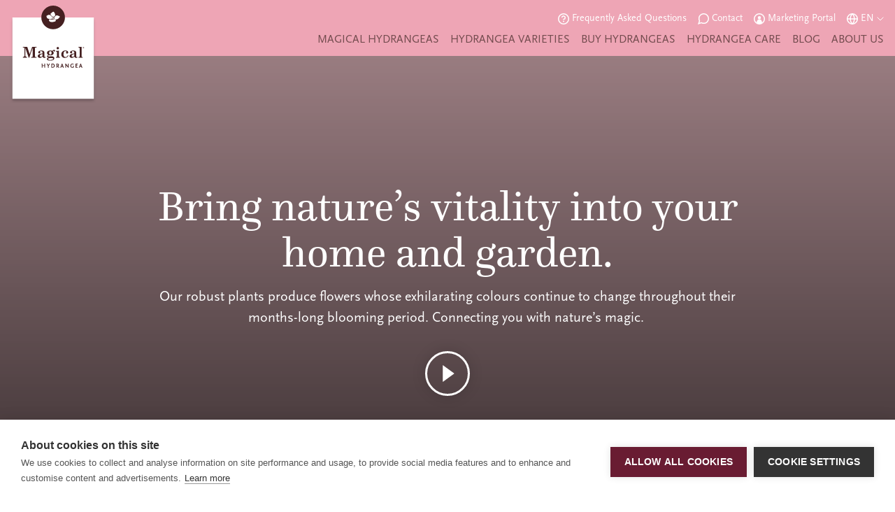

--- FILE ---
content_type: text/html; charset=UTF-8
request_url: https://magicalhydrangea.com/
body_size: 4338
content:
<!DOCTYPE html><html lang=en class=page-home><meta http-equiv=content-type content="text/html; charset=utf-8"><meta name=msapplication-TileColor content=#eea5b5><meta name=theme-color content=#eea5b5><meta name=viewport content="initial-scale=1.0, minimum-scale=1.0, width=device-width"><title>Magical Hydrangea | Bring nature’s vitality into your home and garden</title><meta name=description content="Magical hydrangeas are extremely strong indoor and garden hydrangeas that flower for 150 days and change colour three or four times per flowering season. See all varieties, in all colours now on our website."><link rel=canonical href=https://magicalhydrangea.com/><meta property=og:title content="Magical Hydrangea | Bring nature’s vitality into your home and garden"><meta property=og:description content="Magical hydrangeas are extremely strong indoor and garden hydrangeas that flower for 150 days and change colour three or four times per flowering season. See all varieties, in all colours now on our website."><meta property=og:image content=https://magicalhydrangea.com/site/assets/files/1/magical_hydrangea_revolution_14cm_pink_3-indoor.1200x630.jpg><meta property=og:image:type content=image/jpeg><meta property=og:image:width content=1200><meta property=og:image:height content=630><meta property=og:type content=website><meta property=og:url content=https://magicalhydrangea.com/><meta name=twitter:card content=summary><script type=application/ld+json>
{
  "@context": "https://schema.org",
  "@type": "BreadcrumbList",
  "itemListElement": [
  {
    "@type": "ListItem",
    "position": 1,
    "name": "Home",
    "item": "https://magicalhydrangea.com/"
  }
  ]
}</script><meta name=generator content=ProcessWire><link rel=alternate href=https://magicalhydrangea.com/ hreflang=en><link rel=alternate href=https://magicalhydrangea.com/ hreflang=x-default><link rel=alternate href=https://magicalhydrangea.com/nl/ hreflang=nl><link rel=alternate href=https://magicalhydrangea.com/de/ hreflang=de><link rel=alternate href=https://magicalhydrangea.com/fr/ hreflang=fr><link rel=alternate href=https://magicalhydrangea.com/pl/ hreflang=pl><link rel=alternate href=https://magicalhydrangea.com/it/ hreflang=it><link rel=alternate href=https://magicalhydrangea.com/es/ hreflang=es><link rel=alternate href=https://magicalhydrangea.com/da/ hreflang=da><link rel=alternate href=https://magicalhydrangea.com/sv/ hreflang=sv><link rel=alternate href=https://magicalhydrangea.com/no/ hreflang=no><link rel=dns-prefetch href=//www.googletagmanager.com/><link rel=dns-prefetch href=//use.typekit.net/><link rel=dns-prefetch href=//code.jquery.com/><link rel=dns-prefetch href=//cdn.jsdelivr.net/><script>
		(function(w,d,s,l,i){w[l]=w[l]||[];w[l].push({'gtm.start':
			new Date().getTime(),event:'gtm.js'});var f=d.getElementsByTagName(s)[0],
			j=d.createElement(s),dl=l!='dataLayer'?'&l='+l:'';j.async=true;j.src='https://www.googletagmanager.com/gtm.js?id='+i+dl;f.parentNode.insertBefore(j,f);
		})(window,document,'script','dataLayer','GTM-MWKLTJ6');
	</script><link rel="shortcut icon" href="/site/templates/dist/images/icn-site-32x32.png?v=20191216"><link rel=apple-touch-icon-precomposed sizes=32x32 href=/site/templates/dist/images/icn-site-32x32.png><link rel=apple-touch-icon-precomposed sizes=72x72 href=/site/templates/dist/images/icn-site-72x72.png><link rel=apple-touch-icon-precomposed sizes=76x76 href=/site/templates/dist/images/icn-site-76x76.png><link rel=apple-touch-icon-precomposed sizes=96x96 href=/site/templates/dist/images/icn-site-96x96.png><link rel=apple-touch-icon-precomposed sizes=114x114 href=/site/templates/dist/images/icn-site-114x114.png><link rel=apple-touch-icon-precomposed sizes=120x120 href=/site/templates/dist/images/icn-site-120x120.png><link rel=apple-touch-icon-precomposed sizes=144x144 href=/site/templates/dist/images/icn-site-144x144.png><link rel=apple-touch-icon-precomposed sizes=152x152 href=/site/templates/dist/images/icn-site-152x152.png><link rel=apple-touch-icon-precomposed sizes=192x192 href=/site/templates/dist/images/icn-site-192x192.png><link rel=stylesheet href=//cdn.jsdelivr.net/gh/fancyapps/fancybox@3.5.7/dist/jquery.fancybox.min.css><link rel=stylesheet type=text/css href="/site/templates/dist/css/main-min.css?v=34z6ft"><div class=topbar-wrapper><div class=topbar><a href=/ class=corporate-logo>Magical&reg; Hydrangea</a><div class=nav-wrapper><nav class=nav-topbar><ul role=menu class=topbar-menu-main><li class="level-1 first current" role=menuitem><a href=/>Home</a><li class=level-1 role=menuitem><a href=/en/magical-hydrangeas/>Magical Hydrangeas</a><li class=level-1 role=menuitem><a href=/en/hydrangea-varieties/>Hydrangea varieties</a><li class=level-1 role=menuitem><a href=/en/buying-hydrangea/>Buy hydrangeas</a><li class=level-1 role=menuitem><a href=/en/hydrangea-care/>Hydrangea care</a><li class=level-1 role=menuitem><a href=/en/blog/>Blog</a><li class="level-1 last" role=menuitem><a href=/en/about-us/>About us</a></ul><ul class="topbar-menu-meta first-lg"><li><a href=/en/frequently-asked-questions/ class="icn-before icn-small icn-faq-diap">Frequently Asked Questions</a><li><a href=/en/contact/ class="icn-before icn-small icn-contact-diap">Contact</a><li><a href=/en/marketingportal/ class="icn-before icn-small icn-portal-diap">Marketing Portal</a><li class=last><a href="" class="icn-before icn-small icn-language-diap" id=switch-language>en</a></ul></nav></div><a href="" class="toggle-nav"><span></span></a></div><div id=choose-language class=hidden><div class=inner><div class="row bg-white"><i class="icn icn-small icn-close close"><span>Close</span></i><div class="col txt-center"><h4>Choose your language</h4><ul><li><a href=/ data-language=default class=default><span>English</span></a><li><a href=/nl/ data-language=nl class=nl><span>Dutch</span></a><li><a href=/de/ data-language=de class=de><span>German</span></a><li><a href=/fr/ data-language=fr class=fr><span>French</span></a><li><a href=/pl/ data-language=pl class=pl><span>Polish</span></a><li><a href=/it/ data-language=it class=it><span>Italian</span></a><li><a href=/es/ data-language=es class=es><span>Spanish</span></a><li><a href=/da/ data-language=da class=da><span>Danish</span></a><li><a href=/sv/ data-language=sv class=sv><span>Swedish</span></a><li><a href=/no/ data-language=no class=no><span>Norwegian</span></a></ul></div></div></div></div></div><div class=content-wrapper><div class="hero has-bgimg"><div class="row bottom-xs center-xs gutter-t-more-md gutter-b-extra-md"><header class="col xs-12 md-11 lg-9 txt-center content-white-md intro bg-pink-1-20"><h1>Bring nature’s vitality into your home and garden.</h1><p>Our robust plants produce flowers whose exhilarating colours continue to change throughout their months-long blooming period. Connecting you with nature’s magic. </p> <a href=https://player.vimeo.com/video/386206193 data-fancybox data-control-bgvideo=true class=btn-play>Play video</a></header></div><div class="bgimg bgimg-gradient"><div class=video-wrapper><a href=https://player.vimeo.com/video/386206193 data-fancybox data-control-bgvideo=true class=btn-play>Play video</a><video class=lazyload playsinline autoplay muted poster="/site/assets/files/1/video-poster.-hero-md.jpg?v=2de9kl" id=backgroundVideo><source data-src="https://player.vimeo.com/external/386449287.hd.mp4?s=2a7780167dc1015990404c3c6fee4e1c28d77bcd&profile_id=175" type=video/mp4></video></div></div></div><div class="row center-xs gutter-tb"><a class="featured col xs-12 sm-8 md-4 md-offset-reset" href=/en/blog/how-to-get-magical-hydrangeas-ready-for-winter/><div class="img-wrapper landscape"><picture> <source media="(max-width: 599px)" data-srcset="/site/assets/files/3004/m-24-092-p1227323.-landscape.600x0.jpg?v=34ppey"> <source media="(min-width: 600px)" data-srcset="/site/assets/files/3004/m-24-092-p1227323.-landscape.700x0.jpg?v=34ppey"> <img data-src="/site/assets/files/3004/m-24-092-p1227323.-landscape.700x0.jpg?v=34ppey" class=lazyload width=700 height=466 alt="Get your Magical hydrangea ready for winter"> </picture></div><h3>Get your Magical hydrangea ready for winter</h3><span class=readmore>read more</span> </a> <a class="featured col xs-12 sm-8 md-4 md-offset-reset" href=/en/blog/a-radiant-garden-with-the-autumn-colours-of-magical-hydrangea/><div class="img-wrapper landscape"><picture> <source media="(max-width: 599px)" data-srcset="/site/assets/files/3138/06_buitensetting_potten_04.-landscape.600x0.jpg?v=34ppjf"> <source media="(min-width: 600px)" data-srcset="/site/assets/files/3138/06_buitensetting_potten_04.-landscape.700x0.jpg?v=34ppjf"> <img data-src="/site/assets/files/3138/06_buitensetting_potten_04.-landscape.700x0.jpg?v=34ppjf" class=lazyload width=700 height=466 alt="Autumn colours in your garden"> </picture></div><h3>Autumn colours in your garden</h3><span class=readmore>read more</span> </a> <a class="featured col xs-12 sm-8 md-4 md-offset-reset" href=/en/hydrangea-care/pruning-your-magical-hydrangea-heres-how-to-do-it/><div class="img-wrapper landscape"><picture> <source media="(max-width: 599px)" data-srcset="/site/assets/files/3137/m-24-092-p1227221.-landscape.600x0.jpg?v=34ppey"> <source media="(min-width: 600px)" data-srcset="/site/assets/files/3137/m-24-092-p1227221.-landscape.700x0.jpg?v=34ppez"> <img data-src="/site/assets/files/3137/m-24-092-p1227221.-landscape.700x0.jpg?v=34ppez" class=lazyload width=700 height=466 alt="Pruning: this is how to do it"> </picture></div><h3>Pruning: this is how to do it</h3><span class=readmore>read more</span> </a></div><div class=><div class="row no-gutter gutter-tb-md between-xs middle-lg "><div class="col first reset-sm no-gutter gutter-sm xs-12 sm-6"><a href=https://vimeo.com/500417802 data-fancybox class='img-wrapper landscape play-video'> <img data-src="/site/assets/files/1119/evolution_blue_8.-landscape.jpg?v=2seskp" class=lazyload width=2500 height=1666 alt=""> </a></div><div class="col xs-12 sm-6 xl-5 "><div class=block-text><h2>Hydrangea: delicate and hardy</h2><p>Our hydrangeas have a gentle appearance, but they are robust and hardy. They flower for a very long time and their strong branches can withstand the wind and cold. In case of severe night frost, cover garden hydrangeas with a fleece cloth and fresh buds will appear by themselves after the winter.<p><a class=readmore href=/en/hydrangea-care/>Would you like some care tips?</a></div></div></div></div><div class=has-bgimg><div class="row no-gutter gutter-tb-md center-xs middle-md "><div class="col xs-12 md-8 txt-center bg-pink-1-20 "><div class=block-text><h4>The Magical community</h4><h1>Share your best Magical moments.</h1><p><a class=btn href=https://www.instagram.com/explore/tags/magicalhydrangea/ rel="noreferrer noopener" target=_blank>#Magicalhydrangea on Instagram</a></div></div></div><div class="bgimg bgimg-gradient"><picture class="img-wrapper wide"> <source media="(max-width: 599px)" data-srcset="/site/assets/files/1129/magical_evolution-7-bewerkt.-bg-sm.600x0.jpg?v=2de9kl"> <source media="(max-width: 699px)" data-srcset="/site/assets/files/1129/magical_evolution-7-bewerkt.-bg-sm.jpg?v=2de9kl"> <source media="(max-width: 1024px)" data-srcset="/site/assets/files/1129/magical_evolution-7-bewerkt.-bg-md.jpg?v=2de9kl"> <source media="(max-width: 2000px)" data-srcset="/site/assets/files/1129/magical_evolution-7-bewerkt.-bg-xl.2000x0.jpg?v=2de9kl"> <source media="(min-width: 2001px)" data-srcset="/site/assets/files/1129/magical_evolution-7-bewerkt.-bg-xl.jpg?v=2de9kl"> <img data-src="/site/assets/files/1129/magical_evolution-7-bewerkt.-bg-md.jpg?v=2de9kl" class=lazyload width=2500 height=1667 alt=""> </picture></div></div></div><footer><div class="row footer-top"><div class="col xs-12 lg-5 txt-center txt-right-lg last-lg"><div class="footer-enews txt-center"><div class=footer-enews-inner><h4 class=footer-enews-title>Inspiration and care&nbsp;tips in your email?</h4><div class=footer-enews-form-wrapper><form class=footer-enews-form id=subscribe-form class=subscribe-form action=/en/library/mailchimp-subscribe/><div class="footer-enews-item footer-enews-item-flex"><input class=footer-enews-email type=email id=email placeholder="Enter your email address" data-1p-ignore data-lpignore=true data-bwignore=true required><button class=footer-enews-submit type=submit><span>Subscribe</span></button></div><div class="footer-enews-item footer-enews-item-privacy"><input type=checkbox name=enews-privacy id=enews-privacy required> <label for=enews-privacy>Yes, I accept the <a href=/en/privacy-cookies/ target=_blank>privacy statement</a></label></div></form></div><div class="footer-enews-message hidden"></div></div></div></div><div class="col xs-12 lg-2 txt-center"><ul role=menu class=footer-menu-main><li class="level-1 first current" role=menuitem><a href=/>Home</a><li class=level-1 role=menuitem><a href=/en/hydrangea-varieties/>Hydrangea varieties</a><li class=level-1 role=menuitem><a href=/en/hydrangea-care/>Hydrangea care</a><li class="level-1 last" role=menuitem><a href=/en/blog/>Blog</a></ul></div><div class="col xs-12 lg-5 first-lg txt-center txt-left-lg"><address>Magical Hydrangea<br><a href=mailto:info@magicalhydrangea.com class=email>info@magicalhydrangea.com</a></address><ul class="footer-menu-meta txt-left-lg"><li><a href=/en/frequently-asked-questions/ class="icn-before icn-small icn-faq">Frequently Asked Questions</a><li><a href=/en/contact/ class="icn-before icn-small icn-contact">Contact</a></ul></div></div><div class=footer-bottom><div class="row middle-lg"><div class="col xs-12 lg-2"><a href=/ class=corporate-logo>Magical&reg; Hydrangea</a></div><div class="col xs-12 lg-5 txt-center txt-right-lg footer-social"><h4 class="footer-social-header smaller">Follow us</h4><a href=https://www.instagram.com/magical_hydrangea/ target=_blank rel=noreferrer class="icn icn-small icn-instagram-diap"><span>Magical Hydrangea on Instagram</span></a> <a href=https://www.youtube.com/MagicalHydrangea target=_blank rel=noreferrer class="icn icn-small icn-youtube-diap"><span>Magical Hydrangea on Youtube</span></a> <a href=https://www.facebook.com/MagicalHydrangea target=_blank rel=noreferrer class="icn icn-small icn-facebook-diap"><span>Magical Hydrangea on Facebook</span></a> <a href=https://nl.pinterest.com/MagicalHydrangea/ target=_blank rel=noreferrer class="icn icn-small icn-pinterest-diap"><span>Magical Hydrangea on Pinterest</span></a></div><div class="col xs-12 lg-5 first-lg txt-center txt-left-lg no-gutter-t-xs gutter-lg"><span class="smaller copyright">&copy; 2026 Magical Hydrangea</span> <span class=smaller><a href=/en/privacy-cookies/ class=footer-link>Privacy statement</a> <a href=javascript:window.cookiehub.openSettings();>Manage Cookies</a></span></div></div></div></footer><div class="modal-container modal-regional-site ignore-stopper"><div class=modal-inner><div class=modal-stage><div class=modal-content-wrapper><div class="modal-content txt-center"><h4 class=modal-title>It looks like you are visiting this website from <span class=regional-name>{regionalName}</span></h4><p>For appropriate care and variety information, please click on the link below.<div class=modal-buttons><a href={regionalUrl} class="btn regional-site-url">Go to <span class=regional-site-name>{regionaSiteName}</span></a> <a href=javascript:void(0); class=modal-close>Stay at Magicalhydrangea.com</a></div></div></div></div><div class=modal-loading></div><div class="modal-background ignore-stopper"></div></div></div><script src=https://code.jquery.com/jquery-3.6.1.min.js integrity="sha256-o88AwQnZB+VDvE9tvIXrMQaPlFFSUTR+nldQm1LuPXQ=" crossorigin=anonymous defer></script><script src="/site/templates/dist/js/core-min.js?v=350m62" defer></script>

--- FILE ---
content_type: image/svg+xml
request_url: https://magicalhydrangea.com/site/templates/dist/images/icn-play.svg
body_size: 14
content:
<svg width="32" height="32" viewBox="0 0 32 32" xmlns="http://www.w3.org/2000/svg"><title>icn-play</title><path fill="#FFF" d="M29.023 16l-22 16V0z" fill-rule="evenodd"/></svg>

--- FILE ---
content_type: image/svg+xml
request_url: https://magicalhydrangea.com/site/templates/dist/images/icn-faq.svg
body_size: 114
content:
<svg width="32" height="32" viewBox="0 0 32 32" xmlns="http://www.w3.org/2000/svg"><title>icn-faq</title><g fill="none" fill-rule="evenodd"><circle stroke="#4A2D2C" stroke-width="3" cx="16" cy="16" r="14.5"/><circle fill="#4A2D2C" cx="15.996" cy="23.113" r="2"/><path d="M11.344 11.2a4.8 4.8 0 019.328 1.6c0 3.2-4.8 4.8-4.8 4.8" stroke="#4A2D2C" stroke-width="3" stroke-linecap="round" stroke-linejoin="round"/></g></svg>

--- FILE ---
content_type: image/svg+xml
request_url: https://magicalhydrangea.com/site/templates/dist/images/logo-magical-shadow.svg
body_size: 9867
content:
<svg width="68" height="74" viewBox="0 0 68 74" xmlns="http://www.w3.org/2000/svg" xmlns:xlink="http://www.w3.org/1999/xlink"><title>logo-magical-shadow</title><defs><path id="b" d="M0 62h62V0H0z"/><filter x="-6.5%" y="-3.2%" width="112.9%" height="112.9%" filterUnits="objectBoundingBox" id="a"><feOffset dy="1" in="SourceAlpha" result="shadowOffsetOuter1"/><feGaussianBlur stdDeviation=".5" in="shadowOffsetOuter1" result="shadowBlurOuter1"/><feColorMatrix values="0 0 0 0 0 0 0 0 0 0 0 0 0 0 0 0 0 0 0.150895979 0" in="shadowBlurOuter1" result="shadowMatrixOuter1"/><feOffset dy="2" in="SourceAlpha" result="shadowOffsetOuter2"/><feGaussianBlur stdDeviation="1" in="shadowOffsetOuter2" result="shadowBlurOuter2"/><feColorMatrix values="0 0 0 0 0 0 0 0 0 0 0 0 0 0 0 0 0 0 0.11 0" in="shadowBlurOuter2" result="shadowMatrixOuter2"/><feMerge><feMergeNode in="shadowMatrixOuter1"/><feMergeNode in="shadowMatrixOuter2"/></feMerge></filter></defs><g fill="none" fill-rule="evenodd"><g transform="translate(3 9)"><use fill="#000" filter="url(#a)" xlink:href="#b"/><use fill="#FFF" xlink:href="#b"/></g><path d="M11.02 31.476h3.279l1.849 5.517 1.842-5.517h3.364v.512h-.73c-.181 0-.306.033-.374.099s-.102.18-.102.342v6.221c0 .158.037.265.11.324.112.088.26.132.449.132h.647v.512h-4.146v-.512h.782c.143 0 .252-.04.327-.121a.467.467 0 00.114-.335v-6.662l-2.588 7.63h-.486l-2.581-7.696v5.951c0 .341.109.621.325.84.217.219.53.349.942.393v.512H11.02v-.512c.38-.032.678-.166.889-.401.21-.235.317-.534.317-.897v-5.264c0-.224-.04-.373-.116-.445-.077-.074-.226-.111-.445-.111h-.645v-.512zm14.892 5.395c-.785.107-1.316.271-1.593.493a1.068 1.068 0 00-.416.878c0 .257.065.455.196.592.129.137.312.206.547.206.364 0 .665-.13.906-.39.24-.26.36-.617.36-1.068v-.71zm2.29 2.11l.23.395a2.425 2.425 0 01-.601.32 1.885 1.885 0 01-.586.088c-.316 0-.571-.067-.766-.2-.194-.135-.372-.387-.534-.758-.374.371-.71.623-1.007.757a2.432 2.432 0 01-1.008.201c-.517 0-.921-.12-1.211-.358a1.126 1.126 0 01-.435-.909c0-.554.268-.998.804-1.332.429-.264 1.37-.528 2.824-.793v-.743a.944.944 0 00-.292-.718c-.194-.186-.455-.278-.781-.278-.25 0-.47.053-.661.16-.13.07-.192.14-.192.208 0 .037.023.093.07.166a.922.922 0 01.155.49.653.653 0 01-.203.498c-.137.127-.318.19-.546.19-.242 0-.436-.069-.583-.206a.697.697 0 01-.221-.532c0-.356.193-.67.579-.942.48-.337 1.078-.506 1.795-.506.539 0 1.018.085 1.436.254.268.106.486.292.652.56.167.265.25.592.25.981v2.615c0 .2.038.342.11.43a.37.37 0 00.304.131c.107 0 .246-.056.419-.17zm3.669-4.318c-.252 0-.469.12-.65.356-.18.237-.272.577-.272 1.02 0 .43.09.76.27.987.178.227.398.34.658.34.256 0 .475-.116.66-.351.182-.236.273-.566.273-.992 0-.43-.09-.764-.274-1.002-.184-.239-.405-.358-.665-.358m2.162 5.853c0-.217-.122-.375-.364-.474-.165-.07-.532-.105-1.1-.105-1.03 0-1.69.07-1.989.21-.297.14-.445.314-.445.524 0 .198.115.364.346.497.231.134.67.202 1.316.202.841 0 1.446-.098 1.817-.292.278-.15.42-.339.42-.563m-.633-6.05c.441-.524.878-.786 1.313-.786a.73.73 0 01.53.193.66.66 0 01.197.495c0 .179-.05.324-.152.432a.498.498 0 01-.382.163c-.217 0-.373-.117-.469-.348-.059-.138-.129-.208-.209-.208-.104 0-.243.108-.419.326.397.4.597.821.597 1.265 0 .345-.094.656-.282.935-.186.28-.47.501-.85.666-.38.165-.854.248-1.423.248l-.589-.012c-.436 0-.732.044-.887.132-.157.088-.236.2-.236.34 0 .12.05.208.148.267.13.08.334.12.617.12l.507-.017c.546-.029.948-.044 1.205-.044.856 0 1.45.122 1.784.365.334.243.501.58.501 1.01 0 .513-.193.927-.578 1.24-.47.382-1.29.573-2.46.573-.999 0-1.7-.115-2.104-.347-.404-.232-.606-.504-.606-.816 0-.195.087-.366.26-.513.171-.147.537-.285 1.094-.413-.363-.074-.637-.198-.82-.374a.904.904 0 01-.275-.683c0-.253.07-.468.206-.644.138-.177.385-.332.741-.469-.338-.183-.592-.4-.762-.654a1.504 1.504 0 01-.256-.864c0-.348.093-.662.28-.943.187-.28.475-.504.864-.67.388-.168.862-.25 1.42-.25a3.916 3.916 0 011.495.285m4.144-2.972c.246 0 .457.087.633.26a.86.86 0 01.264.637c0 .25-.087.462-.264.636a.864.864 0 01-.633.26.869.869 0 01-.638-.262.868.868 0 01-.265-.634c0-.25.089-.461.265-.636a.875.875 0 01.638-.261zm-1.415 2.973l2.29-.105v4.377a.34.34 0 00.113.273c.075.064.19.096.344.096h.347v.512H36.13v-.512h.342c.183 0 .312-.043.388-.127.075-.084.113-.231.113-.44v-2.984c0-.187-.055-.332-.163-.435-.108-.103-.258-.154-.45-.154h-.23v-.501zm9.1 3.292l.43.204c-.225.579-.57 1.028-1.036 1.345-.465.318-1.02.477-1.663.477-.869 0-1.548-.238-2.036-.713s-.732-1.115-.732-1.918c0-.867.29-1.58.867-2.137.578-.557 1.344-.837 2.298-.837.687 0 1.212.139 1.575.416.363.277.545.612.545 1.005 0 .286-.08.513-.239.68a.833.833 0 01-.63.25c-.229 0-.409-.064-.544-.195a.683.683 0 01-.2-.51c0-.18.073-.388.22-.627.062-.1.094-.17.094-.21 0-.073-.057-.138-.17-.197-.163-.092-.374-.138-.636-.138-.485 0-.837.154-1.054.462-.29.408-.436 1.024-.436 1.85 0 .826.144 1.407.433 1.742a1.4 1.4 0 001.116.505c.361 0 .7-.121 1.018-.361.318-.24.578-.605.78-1.093m4.9-.887c-.785.107-1.316.271-1.593.493a1.068 1.068 0 00-.416.878c0 .257.065.455.196.592.13.137.313.206.547.206.364 0 .665-.13.906-.39.24-.26.36-.617.36-1.068v-.71zm2.29 2.11l.232.395a2.43 2.43 0 01-.603.32 1.88 1.88 0 01-.586.088c-.315 0-.571-.067-.766-.2-.194-.135-.372-.387-.534-.758-.374.371-.71.623-1.007.757a2.424 2.424 0 01-1.007.201c-.518 0-.922-.12-1.211-.358a1.124 1.124 0 01-.436-.909c0-.554.269-.998.804-1.332.429-.264 1.37-.528 2.824-.793v-.743a.947.947 0 00-.291-.718c-.195-.186-.455-.278-.782-.278-.25 0-.47.053-.661.16-.128.07-.192.14-.192.208 0 .037.024.093.072.166a.93.93 0 01.154.49.653.653 0 01-.204.498c-.136.127-.318.19-.546.19-.242 0-.436-.069-.583-.206a.696.696 0 01-.22-.532c0-.356.193-.67.578-.942.48-.337 1.079-.506 1.795-.506.539 0 1.018.085 1.437.254.267.106.485.292.652.56.167.265.25.592.25.981v2.615c0 .2.037.342.11.43a.37.37 0 00.303.131c.107 0 .246-.056.419-.17zm.815-7.505l2.417-.121v7.328c0 .131.042.235.126.311.085.075.206.112.364.112h.324v.512h-3.104v-.512h.352c.162 0 .282-.043.361-.13.078-.085.118-.216.118-.393v-6.022c0-.187-.052-.332-.154-.432a.571.571 0 00-.418-.153h-.386v-.5zm3.786.509c.017.002.032.004.046.004.044 0 .08-.015.108-.045.03-.029.043-.07.043-.122 0-.05-.013-.088-.04-.115-.027-.026-.068-.039-.123-.039h-.034v.317zm-.264-.357h.332c.087 0 .153.007.197.023a.192.192 0 01.096.068.165.165 0 01.032.104c0 .05-.013.09-.04.122a.247.247 0 01-.124.073l.135.245a.187.187 0 00.04.054c.013.01.03.017.047.021v.03h-.222l-.187-.337h-.042v.201c0 .041.007.068.021.083.014.014.043.021.088.023v.03h-.387v-.03c.037 0 .062-.008.076-.022.014-.015.02-.043.02-.084v-.48c0-.034-.005-.057-.018-.07-.012-.012-.033-.02-.064-.022v-.032zm.35-.188a.568.568 0 00-.285 1.057c.087.05.181.075.284.075a.56.56 0 00.491-.283.554.554 0 00.076-.283.549.549 0 00-.076-.283.554.554 0 00-.208-.208.55.55 0 00-.283-.075zm-.002-.083a.638.638 0 01.562.325c.06.1.087.208.087.324a.628.628 0 01-.087.324.648.648 0 01-.562.324.65.65 0 01-.563-.324.647.647 0 010-.648.654.654 0 01.563-.325zm-2.222 13.849l.046-.183.041.178.316.886h-.73l.328-.882zm-1.29 2.06h.546l.27-.708h1.01l.26.708h.663l-.258-.567-.931-2.543-.387.095-1.173 3.015zm-2.527 0h1.63l.114-.452h-1.15v-.887h.849l.114-.453h-.963v-.809h1.09v-.45h-1.748l.064.47v2.581zm-1.408-2.727c-.291-.26-.633-.38-1.046-.38-.854 0-1.516.681-1.516 1.645 0 1.01.727 1.52 1.48 1.52.6 0 1.133-.201 1.133-.201l-.006-1.341h-.656l.083.392v.644s-.23.06-.472.06c-.474 0-.944-.408-.944-1.12 0-.612.388-1.147.904-1.147.27 0 .543.106.798.367l.242-.44zm-3.8-.325h-.587l.063.472v1.574l-.175-.283-1.498-1.762h-.455l.063.47v2.582h.577l-.051-.394v-1.626l.177.287 1.54 1.733h.379l-.032-.394v-2.658zm-5.132.992l.045-.183.041.178.316.886h-.732l.33-.882zm-1.293 2.06h.547l.27-.708h1.01l.26.708h.662l-.256-.567-.932-2.543-.388.095-1.173 3.015zm-2.367-1.512v-1.12h.206c.288 0 .544.184.544.53 0 .325-.256.59-.544.59h-.206zm1.736 1.513l-.945-1.212c.343-.173.576-.552.576-.891 0-.649-.53-.95-1.078-.95h-.945l.064.47v2.583h.643l-.05-.395v-.684h.234l.757 1.078h.744zm-5.54-2.61h.494c.465 0 .804.47.804 1.092 0 .611-.339 1.073-.804 1.073h-.495v-2.166zm-.658-.442l.066.47v2.581h1.03c.904 0 1.484-.663 1.484-1.544 0-1.052-.666-1.508-1.347-1.508h-1.234zm-2 1.684l.937-1.684h-.595l-.534 1.04-.058.178-.06-.178-.538-1.04h-.727l.284.387.699 1.344v1.32h.642l-.05-.394V45.9zm-2.7-1.684h-.655l.063.47v.795h-1.427v-1.265h-.657l.064.47v2.582h.644l-.05-.394v-.896h1.425v1.29h.643l-.05-.394v-2.658zM43 9a9 9 0 00-9-9 9 9 0 00-9 9 9 9 0 009 9 9 9 0 009-9z" fill="#452021"/><path d="M34.239 4.621c-.049-.028-.149-.006-.206.026-.257.146-.525.283-.757.464a14.26 14.26 0 00-1.088.938c-.198.188-.197.435-.138.679.053.143.147.316.322.573.166.244.365.475.513.639.221.201.448.397.647.617.158.175.325.174.521.133.176-.037.853-.502.975-.564.208-.107.324-.299.449-.479a.545.545 0 00.081-.298 3.485 3.485 0 00-.477-1.784c-.087-.149-.184-.292-.261-.446-.124-.25-.358-.37-.581-.498m-2.385 2.688c-.266-.247-.575-.308-.93-.296-.49.015-.919.172-1.325.43-.145.092-.303.164-.46.238-.133.063-.192.156-.217.308-.055.35.127.636.235.936.266.727.826 1.075 1.58 1.152.467.047.934.108 1.403.156.162.016.328.026.489.009.354-.04.528-.195.537-.488.003-.079.037-.158.057-.238l.085-.018c.044.078.09.154.132.234.202.385.761.41.999.044.156-.241.011-.635-.272-.741-.16-.06-.318-.046-.482-.008-.265.063-.236.038-.377-.197-.152-.25-.367-.463-.558-.688-.038-.046-.08-.09-.121-.135-.201-.187-.53-.464-.769-.694-.001-.002-.004-.003-.006-.004" fill="#FFF"/><path d="M35.693 10.518c.737.176 1.373-.019 1.958-.405.346-.228.646-.511.886-.857.096-.139.235-.253.363-.367.26-.233.253-.518-.024-.728-.031-.024-.061-.049-.096-.063-.461-.188-.921-.377-1.385-.558-.124-.047-.262-.063-.392-.094a.73.73 0 00-.505.058c-.173.085-.357.151-.518.252a2.945 2.945 0 00-.445.358 4.932 4.932 0 00-.455.482.895.895 0 00-.186.349c-.047.202-.06.415-.074.624-.02.296.132.511.359.667-.011.125-.093.123-.17.131-.563.052-1.127.076-1.683.206a2.747 2.747 0 01-1.72-.141c-.062-.026-.13-.039-.192-.061-.25-.084-.227-.059-.413.104-.334.294-.243.611-.11.944.26.653.78.956 1.445 1.032.847.096 1.69.046 2.515-.176.277-.075.549-.181.808-.305.373-.18.488-.475.343-.862-.075-.195-.194-.373-.31-.59" fill="#FFF"/></g></svg>